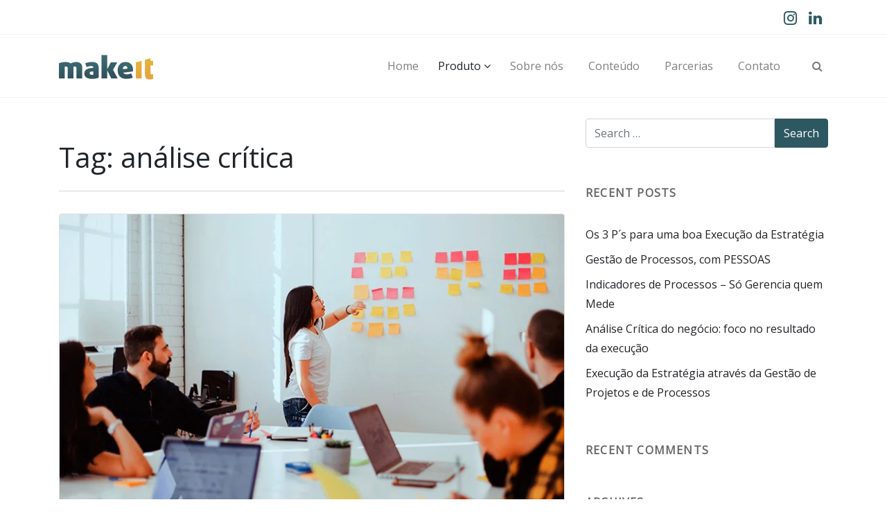

--- FILE ---
content_type: text/html; charset=UTF-8
request_url: https://makeit.management/tag/analise-critica/
body_size: 16479
content:
<!DOCTYPE html><html lang="en-US"><head><meta charset="UTF-8"><meta http-equiv="X-UA-Compatible" content="IE=edge"><meta name="viewport" content="width=device-width, initial-scale=1, shrink-to-fit=no"><meta name="mobile-web-app-capable" content="yes"><meta name="apple-mobile-web-app-capable" content="yes"><meta name="apple-mobile-web-app-title" content="MakeIt - Desenvolvimento Organizacional"><meta http-equiv="x-dns-prefetch-control" content="on"><link rel="dns-prefetch" href="//fonts.googleapis.com"><link rel="profile" href="http://gmpg.org/xfn/11"><link rel="pingback" href="https://makeit.management/xmlrpc.php"><title>análise crítica &#8211; MakeIt</title> <script>/* You can add more configuration options to webfontloader by previously defining the WebFontConfig with your options */
                            if ( typeof WebFontConfig === "undefined" ) {
                                WebFontConfig = new Object();
                            }
                            WebFontConfig['google'] = {families: ['Open+Sans']};

                            (function() {
                                var wf = document.createElement( 'script' );
                                wf.src = 'https://ajax.googleapis.com/ajax/libs/webfont/1.5.3/webfont.js';
                                wf.type = 'text/javascript';
                                wf.async = 'true';
                                var s = document.getElementsByTagName( 'script' )[0];
                                s.parentNode.insertBefore( wf, s );
                            })();</script> <meta name='robots' content='max-image-preview:large' /><style>img:is([sizes="auto" i], [sizes^="auto," i]) { contain-intrinsic-size: 3000px 1500px }</style> <script id="cookieyes" type="text/javascript" src="https://cdn-cookieyes.com/client_data/f32b749628ad7cba0196fc5c/script.js"></script> 
 <script type="text/javascript">/*  */
window._wpemojiSettings = {"baseUrl":"https:\/\/s.w.org\/images\/core\/emoji\/15.0.3\/72x72\/","ext":".png","svgUrl":"https:\/\/s.w.org\/images\/core\/emoji\/15.0.3\/svg\/","svgExt":".svg","source":{"concatemoji":"https:\/\/makeit.management\/wp-includes\/js\/wp-emoji-release.min.js?ver=6.7.1"}};
/*! This file is auto-generated */
!function(i,n){var o,s,e;function c(e){try{var t={supportTests:e,timestamp:(new Date).valueOf()};sessionStorage.setItem(o,JSON.stringify(t))}catch(e){}}function p(e,t,n){e.clearRect(0,0,e.canvas.width,e.canvas.height),e.fillText(t,0,0);var t=new Uint32Array(e.getImageData(0,0,e.canvas.width,e.canvas.height).data),r=(e.clearRect(0,0,e.canvas.width,e.canvas.height),e.fillText(n,0,0),new Uint32Array(e.getImageData(0,0,e.canvas.width,e.canvas.height).data));return t.every(function(e,t){return e===r[t]})}function u(e,t,n){switch(t){case"flag":return n(e,"\ud83c\udff3\ufe0f\u200d\u26a7\ufe0f","\ud83c\udff3\ufe0f\u200b\u26a7\ufe0f")?!1:!n(e,"\ud83c\uddfa\ud83c\uddf3","\ud83c\uddfa\u200b\ud83c\uddf3")&&!n(e,"\ud83c\udff4\udb40\udc67\udb40\udc62\udb40\udc65\udb40\udc6e\udb40\udc67\udb40\udc7f","\ud83c\udff4\u200b\udb40\udc67\u200b\udb40\udc62\u200b\udb40\udc65\u200b\udb40\udc6e\u200b\udb40\udc67\u200b\udb40\udc7f");case"emoji":return!n(e,"\ud83d\udc26\u200d\u2b1b","\ud83d\udc26\u200b\u2b1b")}return!1}function f(e,t,n){var r="undefined"!=typeof WorkerGlobalScope&&self instanceof WorkerGlobalScope?new OffscreenCanvas(300,150):i.createElement("canvas"),a=r.getContext("2d",{willReadFrequently:!0}),o=(a.textBaseline="top",a.font="600 32px Arial",{});return e.forEach(function(e){o[e]=t(a,e,n)}),o}function t(e){var t=i.createElement("script");t.src=e,t.defer=!0,i.head.appendChild(t)}"undefined"!=typeof Promise&&(o="wpEmojiSettingsSupports",s=["flag","emoji"],n.supports={everything:!0,everythingExceptFlag:!0},e=new Promise(function(e){i.addEventListener("DOMContentLoaded",e,{once:!0})}),new Promise(function(t){var n=function(){try{var e=JSON.parse(sessionStorage.getItem(o));if("object"==typeof e&&"number"==typeof e.timestamp&&(new Date).valueOf()<e.timestamp+604800&&"object"==typeof e.supportTests)return e.supportTests}catch(e){}return null}();if(!n){if("undefined"!=typeof Worker&&"undefined"!=typeof OffscreenCanvas&&"undefined"!=typeof URL&&URL.createObjectURL&&"undefined"!=typeof Blob)try{var e="postMessage("+f.toString()+"("+[JSON.stringify(s),u.toString(),p.toString()].join(",")+"));",r=new Blob([e],{type:"text/javascript"}),a=new Worker(URL.createObjectURL(r),{name:"wpTestEmojiSupports"});return void(a.onmessage=function(e){c(n=e.data),a.terminate(),t(n)})}catch(e){}c(n=f(s,u,p))}t(n)}).then(function(e){for(var t in e)n.supports[t]=e[t],n.supports.everything=n.supports.everything&&n.supports[t],"flag"!==t&&(n.supports.everythingExceptFlag=n.supports.everythingExceptFlag&&n.supports[t]);n.supports.everythingExceptFlag=n.supports.everythingExceptFlag&&!n.supports.flag,n.DOMReady=!1,n.readyCallback=function(){n.DOMReady=!0}}).then(function(){return e}).then(function(){var e;n.supports.everything||(n.readyCallback(),(e=n.source||{}).concatemoji?t(e.concatemoji):e.wpemoji&&e.twemoji&&(t(e.twemoji),t(e.wpemoji)))}))}((window,document),window._wpemojiSettings);
/*  */</script> <style id='wp-emoji-styles-inline-css' type='text/css'>img.wp-smiley, img.emoji {
		display: inline !important;
		border: none !important;
		box-shadow: none !important;
		height: 1em !important;
		width: 1em !important;
		margin: 0 0.07em !important;
		vertical-align: -0.1em !important;
		background: none !important;
		padding: 0 !important;
	}</style><link rel='stylesheet' id='wp-block-library-css' href='https://makeit.management/wp-includes/css/dist/block-library/style.min.css?ver=6.7.1' type='text/css' media='all' /><style id='classic-theme-styles-inline-css' type='text/css'>/*! This file is auto-generated */
.wp-block-button__link{color:#fff;background-color:#32373c;border-radius:9999px;box-shadow:none;text-decoration:none;padding:calc(.667em + 2px) calc(1.333em + 2px);font-size:1.125em}.wp-block-file__button{background:#32373c;color:#fff;text-decoration:none}</style><style id='global-styles-inline-css' type='text/css'>:root{--wp--preset--aspect-ratio--square: 1;--wp--preset--aspect-ratio--4-3: 4/3;--wp--preset--aspect-ratio--3-4: 3/4;--wp--preset--aspect-ratio--3-2: 3/2;--wp--preset--aspect-ratio--2-3: 2/3;--wp--preset--aspect-ratio--16-9: 16/9;--wp--preset--aspect-ratio--9-16: 9/16;--wp--preset--color--black: #000000;--wp--preset--color--cyan-bluish-gray: #abb8c3;--wp--preset--color--white: #ffffff;--wp--preset--color--pale-pink: #f78da7;--wp--preset--color--vivid-red: #cf2e2e;--wp--preset--color--luminous-vivid-orange: #ff6900;--wp--preset--color--luminous-vivid-amber: #fcb900;--wp--preset--color--light-green-cyan: #7bdcb5;--wp--preset--color--vivid-green-cyan: #00d084;--wp--preset--color--pale-cyan-blue: #8ed1fc;--wp--preset--color--vivid-cyan-blue: #0693e3;--wp--preset--color--vivid-purple: #9b51e0;--wp--preset--gradient--vivid-cyan-blue-to-vivid-purple: linear-gradient(135deg,rgba(6,147,227,1) 0%,rgb(155,81,224) 100%);--wp--preset--gradient--light-green-cyan-to-vivid-green-cyan: linear-gradient(135deg,rgb(122,220,180) 0%,rgb(0,208,130) 100%);--wp--preset--gradient--luminous-vivid-amber-to-luminous-vivid-orange: linear-gradient(135deg,rgba(252,185,0,1) 0%,rgba(255,105,0,1) 100%);--wp--preset--gradient--luminous-vivid-orange-to-vivid-red: linear-gradient(135deg,rgba(255,105,0,1) 0%,rgb(207,46,46) 100%);--wp--preset--gradient--very-light-gray-to-cyan-bluish-gray: linear-gradient(135deg,rgb(238,238,238) 0%,rgb(169,184,195) 100%);--wp--preset--gradient--cool-to-warm-spectrum: linear-gradient(135deg,rgb(74,234,220) 0%,rgb(151,120,209) 20%,rgb(207,42,186) 40%,rgb(238,44,130) 60%,rgb(251,105,98) 80%,rgb(254,248,76) 100%);--wp--preset--gradient--blush-light-purple: linear-gradient(135deg,rgb(255,206,236) 0%,rgb(152,150,240) 100%);--wp--preset--gradient--blush-bordeaux: linear-gradient(135deg,rgb(254,205,165) 0%,rgb(254,45,45) 50%,rgb(107,0,62) 100%);--wp--preset--gradient--luminous-dusk: linear-gradient(135deg,rgb(255,203,112) 0%,rgb(199,81,192) 50%,rgb(65,88,208) 100%);--wp--preset--gradient--pale-ocean: linear-gradient(135deg,rgb(255,245,203) 0%,rgb(182,227,212) 50%,rgb(51,167,181) 100%);--wp--preset--gradient--electric-grass: linear-gradient(135deg,rgb(202,248,128) 0%,rgb(113,206,126) 100%);--wp--preset--gradient--midnight: linear-gradient(135deg,rgb(2,3,129) 0%,rgb(40,116,252) 100%);--wp--preset--font-size--small: 13px;--wp--preset--font-size--medium: 20px;--wp--preset--font-size--large: 36px;--wp--preset--font-size--x-large: 42px;--wp--preset--spacing--20: 0.44rem;--wp--preset--spacing--30: 0.67rem;--wp--preset--spacing--40: 1rem;--wp--preset--spacing--50: 1.5rem;--wp--preset--spacing--60: 2.25rem;--wp--preset--spacing--70: 3.38rem;--wp--preset--spacing--80: 5.06rem;--wp--preset--shadow--natural: 6px 6px 9px rgba(0, 0, 0, 0.2);--wp--preset--shadow--deep: 12px 12px 50px rgba(0, 0, 0, 0.4);--wp--preset--shadow--sharp: 6px 6px 0px rgba(0, 0, 0, 0.2);--wp--preset--shadow--outlined: 6px 6px 0px -3px rgba(255, 255, 255, 1), 6px 6px rgba(0, 0, 0, 1);--wp--preset--shadow--crisp: 6px 6px 0px rgba(0, 0, 0, 1);}:where(.is-layout-flex){gap: 0.5em;}:where(.is-layout-grid){gap: 0.5em;}body .is-layout-flex{display: flex;}.is-layout-flex{flex-wrap: wrap;align-items: center;}.is-layout-flex > :is(*, div){margin: 0;}body .is-layout-grid{display: grid;}.is-layout-grid > :is(*, div){margin: 0;}:where(.wp-block-columns.is-layout-flex){gap: 2em;}:where(.wp-block-columns.is-layout-grid){gap: 2em;}:where(.wp-block-post-template.is-layout-flex){gap: 1.25em;}:where(.wp-block-post-template.is-layout-grid){gap: 1.25em;}.has-black-color{color: var(--wp--preset--color--black) !important;}.has-cyan-bluish-gray-color{color: var(--wp--preset--color--cyan-bluish-gray) !important;}.has-white-color{color: var(--wp--preset--color--white) !important;}.has-pale-pink-color{color: var(--wp--preset--color--pale-pink) !important;}.has-vivid-red-color{color: var(--wp--preset--color--vivid-red) !important;}.has-luminous-vivid-orange-color{color: var(--wp--preset--color--luminous-vivid-orange) !important;}.has-luminous-vivid-amber-color{color: var(--wp--preset--color--luminous-vivid-amber) !important;}.has-light-green-cyan-color{color: var(--wp--preset--color--light-green-cyan) !important;}.has-vivid-green-cyan-color{color: var(--wp--preset--color--vivid-green-cyan) !important;}.has-pale-cyan-blue-color{color: var(--wp--preset--color--pale-cyan-blue) !important;}.has-vivid-cyan-blue-color{color: var(--wp--preset--color--vivid-cyan-blue) !important;}.has-vivid-purple-color{color: var(--wp--preset--color--vivid-purple) !important;}.has-black-background-color{background-color: var(--wp--preset--color--black) !important;}.has-cyan-bluish-gray-background-color{background-color: var(--wp--preset--color--cyan-bluish-gray) !important;}.has-white-background-color{background-color: var(--wp--preset--color--white) !important;}.has-pale-pink-background-color{background-color: var(--wp--preset--color--pale-pink) !important;}.has-vivid-red-background-color{background-color: var(--wp--preset--color--vivid-red) !important;}.has-luminous-vivid-orange-background-color{background-color: var(--wp--preset--color--luminous-vivid-orange) !important;}.has-luminous-vivid-amber-background-color{background-color: var(--wp--preset--color--luminous-vivid-amber) !important;}.has-light-green-cyan-background-color{background-color: var(--wp--preset--color--light-green-cyan) !important;}.has-vivid-green-cyan-background-color{background-color: var(--wp--preset--color--vivid-green-cyan) !important;}.has-pale-cyan-blue-background-color{background-color: var(--wp--preset--color--pale-cyan-blue) !important;}.has-vivid-cyan-blue-background-color{background-color: var(--wp--preset--color--vivid-cyan-blue) !important;}.has-vivid-purple-background-color{background-color: var(--wp--preset--color--vivid-purple) !important;}.has-black-border-color{border-color: var(--wp--preset--color--black) !important;}.has-cyan-bluish-gray-border-color{border-color: var(--wp--preset--color--cyan-bluish-gray) !important;}.has-white-border-color{border-color: var(--wp--preset--color--white) !important;}.has-pale-pink-border-color{border-color: var(--wp--preset--color--pale-pink) !important;}.has-vivid-red-border-color{border-color: var(--wp--preset--color--vivid-red) !important;}.has-luminous-vivid-orange-border-color{border-color: var(--wp--preset--color--luminous-vivid-orange) !important;}.has-luminous-vivid-amber-border-color{border-color: var(--wp--preset--color--luminous-vivid-amber) !important;}.has-light-green-cyan-border-color{border-color: var(--wp--preset--color--light-green-cyan) !important;}.has-vivid-green-cyan-border-color{border-color: var(--wp--preset--color--vivid-green-cyan) !important;}.has-pale-cyan-blue-border-color{border-color: var(--wp--preset--color--pale-cyan-blue) !important;}.has-vivid-cyan-blue-border-color{border-color: var(--wp--preset--color--vivid-cyan-blue) !important;}.has-vivid-purple-border-color{border-color: var(--wp--preset--color--vivid-purple) !important;}.has-vivid-cyan-blue-to-vivid-purple-gradient-background{background: var(--wp--preset--gradient--vivid-cyan-blue-to-vivid-purple) !important;}.has-light-green-cyan-to-vivid-green-cyan-gradient-background{background: var(--wp--preset--gradient--light-green-cyan-to-vivid-green-cyan) !important;}.has-luminous-vivid-amber-to-luminous-vivid-orange-gradient-background{background: var(--wp--preset--gradient--luminous-vivid-amber-to-luminous-vivid-orange) !important;}.has-luminous-vivid-orange-to-vivid-red-gradient-background{background: var(--wp--preset--gradient--luminous-vivid-orange-to-vivid-red) !important;}.has-very-light-gray-to-cyan-bluish-gray-gradient-background{background: var(--wp--preset--gradient--very-light-gray-to-cyan-bluish-gray) !important;}.has-cool-to-warm-spectrum-gradient-background{background: var(--wp--preset--gradient--cool-to-warm-spectrum) !important;}.has-blush-light-purple-gradient-background{background: var(--wp--preset--gradient--blush-light-purple) !important;}.has-blush-bordeaux-gradient-background{background: var(--wp--preset--gradient--blush-bordeaux) !important;}.has-luminous-dusk-gradient-background{background: var(--wp--preset--gradient--luminous-dusk) !important;}.has-pale-ocean-gradient-background{background: var(--wp--preset--gradient--pale-ocean) !important;}.has-electric-grass-gradient-background{background: var(--wp--preset--gradient--electric-grass) !important;}.has-midnight-gradient-background{background: var(--wp--preset--gradient--midnight) !important;}.has-small-font-size{font-size: var(--wp--preset--font-size--small) !important;}.has-medium-font-size{font-size: var(--wp--preset--font-size--medium) !important;}.has-large-font-size{font-size: var(--wp--preset--font-size--large) !important;}.has-x-large-font-size{font-size: var(--wp--preset--font-size--x-large) !important;}
:where(.wp-block-post-template.is-layout-flex){gap: 1.25em;}:where(.wp-block-post-template.is-layout-grid){gap: 1.25em;}
:where(.wp-block-columns.is-layout-flex){gap: 2em;}:where(.wp-block-columns.is-layout-grid){gap: 2em;}
:root :where(.wp-block-pullquote){font-size: 1.5em;line-height: 1.6;}</style><link rel='stylesheet' id='borderless-block-editor-contact-information-frontend-css' href='https://makeit.management/wp-content/plugins/borderless/modules/block-editor/contact-information/contact-information-frontend.css?ver=6.7.1' type='text/css' media='all' /><link rel='stylesheet' id='borderless-block-editor-social-icons-frontend-css' href='https://makeit.management/wp-content/plugins/borderless/modules/block-editor/social-icons/social-icons-frontend.css?ver=6.7.1' type='text/css' media='all' /><link rel='stylesheet' id='borderless-css' href='https://makeit.management/wp-content/plugins/borderless/assets/styles/borderless.min.css?ver=1.7.2' type='text/css' media='all' /><link rel='stylesheet' id='contact-form-7-css' href='https://makeit.management/wp-content/plugins/contact-form-7/includes/css/styles.css?ver=6.1.4' type='text/css' media='all' /><link rel='stylesheet' id='vc_extend_style-css' href='https://makeit.management/wp-content/plugins/visual-elements/assets/vc_extend.css?ver=2.0.9' type='text/css' media='all' /><link rel='stylesheet' id='vslmd-styles-css' href='https://makeit.management/wp-content/themes/financial/css/theme.min.css?ver=1.3.0' async='async' type='text/css' media='' /><link rel='stylesheet' id='bsf-Defaults-css' href='https://makeit.management/wp-content/uploads/smile_fonts/Defaults/Defaults.css?ver=3.19.8' type='text/css' media='all' /> <script type="text/javascript" src="https://makeit.management/wp-includes/js/jquery/jquery.min.js?ver=3.7.1" id="jquery-core-js"></script> <script type="text/javascript" src="https://makeit.management/wp-includes/js/jquery/jquery-migrate.min.js?ver=3.4.1" id="jquery-migrate-js"></script> <script type="text/javascript" src="https://makeit.management/wp-content/themes/financial/js/popper.min.js?ver=1" id="popper-scripts-js"></script> <script></script><link rel="https://api.w.org/" href="https://makeit.management/wp-json/" /><link rel="alternate" title="JSON" type="application/json" href="https://makeit.management/wp-json/wp/v2/tags/38" /><style type="text/css">:root {
				--borderless-color-primary: ;
				--borderless-secondary-primary: ;
				--borderless-color-tertiary: ;
			}</style><style type="text/css">.recentcomments a{display:inline !important;padding:0 !important;margin:0 !important;}</style><meta name="generator" content="Powered by WPBakery Page Builder - drag and drop page builder for WordPress."/><meta name="generator" content="Powered by Slider Revolution 16.6.20 - responsive, Mobile-Friendly Slider Plugin for WordPress with comfortable drag and drop interface." /><link rel="icon" href="https://makeit.management/wp-content/uploads/2020/11/cropped-logo-makeit-512-px-32x32.png" sizes="32x32" /><link rel="icon" href="https://makeit.management/wp-content/uploads/2020/11/cropped-logo-makeit-512-px-192x192.png" sizes="192x192" /><link rel="apple-touch-icon" href="https://makeit.management/wp-content/uploads/2020/11/cropped-logo-makeit-512-px-180x180.png" /><meta name="msapplication-TileImage" content="https://makeit.management/wp-content/uploads/2020/11/cropped-logo-makeit-512-px-270x270.png" /> <script>function setREVStartSize(e){
			//window.requestAnimationFrame(function() {
				window.RSIW = window.RSIW===undefined ? window.innerWidth : window.RSIW;
				window.RSIH = window.RSIH===undefined ? window.innerHeight : window.RSIH;
				try {
					var pw = document.getElementById(e.c).parentNode.offsetWidth,
						newh;
					pw = pw===0 || isNaN(pw) || (e.l=="fullwidth" || e.layout=="fullwidth") ? window.RSIW : pw;
					e.tabw = e.tabw===undefined ? 0 : parseInt(e.tabw);
					e.thumbw = e.thumbw===undefined ? 0 : parseInt(e.thumbw);
					e.tabh = e.tabh===undefined ? 0 : parseInt(e.tabh);
					e.thumbh = e.thumbh===undefined ? 0 : parseInt(e.thumbh);
					e.tabhide = e.tabhide===undefined ? 0 : parseInt(e.tabhide);
					e.thumbhide = e.thumbhide===undefined ? 0 : parseInt(e.thumbhide);
					e.mh = e.mh===undefined || e.mh=="" || e.mh==="auto" ? 0 : parseInt(e.mh,0);
					if(e.layout==="fullscreen" || e.l==="fullscreen")
						newh = Math.max(e.mh,window.RSIH);
					else{
						e.gw = Array.isArray(e.gw) ? e.gw : [e.gw];
						for (var i in e.rl) if (e.gw[i]===undefined || e.gw[i]===0) e.gw[i] = e.gw[i-1];
						e.gh = e.el===undefined || e.el==="" || (Array.isArray(e.el) && e.el.length==0)? e.gh : e.el;
						e.gh = Array.isArray(e.gh) ? e.gh : [e.gh];
						for (var i in e.rl) if (e.gh[i]===undefined || e.gh[i]===0) e.gh[i] = e.gh[i-1];
											
						var nl = new Array(e.rl.length),
							ix = 0,
							sl;
						e.tabw = e.tabhide>=pw ? 0 : e.tabw;
						e.thumbw = e.thumbhide>=pw ? 0 : e.thumbw;
						e.tabh = e.tabhide>=pw ? 0 : e.tabh;
						e.thumbh = e.thumbhide>=pw ? 0 : e.thumbh;
						for (var i in e.rl) nl[i] = e.rl[i]<window.RSIW ? 0 : e.rl[i];
						sl = nl[0];
						for (var i in nl) if (sl>nl[i] && nl[i]>0) { sl = nl[i]; ix=i;}
						var m = pw>(e.gw[ix]+e.tabw+e.thumbw) ? 1 : (pw-(e.tabw+e.thumbw)) / (e.gw[ix]);
						newh =  (e.gh[ix] * m) + (e.tabh + e.thumbh);
					}
					var el = document.getElementById(e.c);
					if (el!==null && el) el.style.height = newh+"px";
					el = document.getElementById(e.c+"_wrapper");
					if (el!==null && el) {
						el.style.height = newh+"px";
						el.style.display = "block";
					}
				} catch(e){
					console.log("Failure at Presize of Slider:" + e)
				}
			//});
		  };</script> <style type="text/css" id="wp-custom-css">.navbar-nav [id*=menu-item-]{
	padding: 0 10px;
}</style><style type="text/css" title="dynamic-css" class="options-output">.global-color, .global-color ul li, .global-color ul li a, a, h2.entry-title a, .widget-area aside.widget ol li a:hover, .btn-read-more, .pagination .page-item:not(.active) .page-link, .widget-area aside.widget ul li a:hover,.vslmd-linkedin i,.vslmd-googleplus i, .vslmd-facebook i, .vslmd-twitter i, .dark .top-footer .breadcrumbs-footer .breadcrumb a:hover, .dark .top-footer .breadcrumbs-footer .breadcrumb span a:hover, .light .top-footer .breadcrumbs-footer .breadcrumb a:hover, .light .top-footer .breadcrumbs-footer .breadcrumb span a:hover, .desktop-mode .header-bottom .navbar-nav .active > .nav-link, .desktop-mode .header-bottom .navbar-nav .active > .nav-link:focus, .desktop-mode .header-bottom .navbar-nav .active > .nav-link:hover, .light .navbar-nav.t_link li:hover a.dropdown-toggle, .dark .navbar-nav.t_link li:hover a.dropdown-toggle, .navbar-default .navbar-nav.t_link li a:focus, .navbar-default .navbar-nav.t_link li a:hover, .navbar-inverse .navbar-nav.t_link li a:focus, .navbar-inverse .navbar-nav.t_link li a:hover, .light .vslmd-widget-container li a, .light .vslmd-widget-container li span i, .dark .vslmd-widget-container li a, .dark .vslmd-widget-container li span i, .wrapper-footer.light .widgets-footer ol li a:hover, .wrapper-footer.light .widgets-footer ul li a:hover, .wrapper-footer.dark .widgets-footer ol li a:hover, .wrapper-footer.dark .widgets-footer ul li a:hover, .light .top-footer .breadcrumbs-footer .breadcrumb > li a:hover, .dark .top-footer .breadcrumbs-footer .breadcrumb > li a:hover, .light .bottom-footer a, .dark .bottom-footer a, .wrapper-footer.light .social-widget-icon a i:hover, .wrapper-footer.dark .social-widget-icon a i:hover, .visualmodo-related-posts .card:hover a .card-body .card-title{color:#2d5861;}.woocommerce .woocommerce-product-search button, .woocommerce-page .woocommerce-product-search button, .global-background-color, .btn-primary, .header-presentation .hp-background-color, .tagcloud a:hover, .btn-read-more:hover, .post-container .mejs-container, .post-container .mejs-container .mejs-controls, .post-container .mejs-embed, .mejs-embed body, .woocommerce-page input.button, .woocommerce .cart-table-vslmd .cart .button, .woocommerce .cart-table-vslmd .cart input.button,.woocommerce input.button.alt, .page-item.active .page-link, .light .navbar-nav.b_link .active > a,  .light .navbar-nav.b_link .active > a:focus, .light .navbar-nav.b_link .active > a:hover, .dark .navbar-nav.b_link .active > a, .dark .navbar-nav.b_link .active > a:focus, .dark .navbar-nav.b_link .active > a:hover, .woocommerce .widget_price_filter .ui-slider .ui-slider-handle, .woocommerce .widget_price_filter .ui-slider .ui-slider-range, .cart-menu div.widget_shopping_cart_content p.buttons a.button.checkout, .bbpress .bbp-search-form form input.button{background-color:#2d5861;}.global-border-color, .btn-primary, .btn-read-more, .btn-read-more:hover, .page-item.active .page-link, .bbpress .bbp-search-form form input.button{border-color:#2d5861;}.footer-background-image{background-size:cover;background-position:left bottom;}.navbar-brand, .navbar-nav li a{font-family:"Open Sans";font-weight:normal;font-style:normal;opacity: 1;visibility: visible;-webkit-transition: opacity 0.24s ease-in-out;-moz-transition: opacity 0.24s ease-in-out;transition: opacity 0.24s ease-in-out;}.wf-loading .navbar-brand,.wf-loading  .navbar-nav li a{opacity: 0;}.ie.wf-loading .navbar-brand,.ie.wf-loading  .navbar-nav li a{visibility: hidden;}.dropdown-submenu>.dropdown-menu a, .navbar-nav>li>.dropdown-menu a{font-family:"Open Sans";font-weight:normal;font-style:normal;opacity: 1;visibility: visible;-webkit-transition: opacity 0.24s ease-in-out;-moz-transition: opacity 0.24s ease-in-out;transition: opacity 0.24s ease-in-out;}.wf-loading .dropdown-submenu>.dropdown-menu a,.wf-loading  .navbar-nav>li>.dropdown-menu a{opacity: 0;}.ie.wf-loading .dropdown-submenu>.dropdown-menu a,.ie.wf-loading  .navbar-nav>li>.dropdown-menu a{visibility: hidden;}.navbar-brand{font-family:"Open Sans";font-weight:normal;font-style:normal;font-size:25px;opacity: 1;visibility: visible;-webkit-transition: opacity 0.24s ease-in-out;-moz-transition: opacity 0.24s ease-in-out;transition: opacity 0.24s ease-in-out;}.wf-loading .navbar-brand{opacity: 0;}.ie.wf-loading .navbar-brand{visibility: hidden;}.desktop-mode .header-presentation .hp-background-color .container .hp-content h1, .mobile-mode .header-presentation .hp-background-color .container .hp-content h1{font-family:"Open Sans";font-weight:normal;font-style:normal;opacity: 1;visibility: visible;-webkit-transition: opacity 0.24s ease-in-out;-moz-transition: opacity 0.24s ease-in-out;transition: opacity 0.24s ease-in-out;}.wf-loading .desktop-mode .header-presentation .hp-background-color .container .hp-content h1,.wf-loading  .mobile-mode .header-presentation .hp-background-color .container .hp-content h1{opacity: 0;}.ie.wf-loading .desktop-mode .header-presentation .hp-background-color .container .hp-content h1,.ie.wf-loading  .mobile-mode .header-presentation .hp-background-color .container .hp-content h1{visibility: hidden;}.desktop-mode .header-presentation .hp-background-color .container .hp-content p, .mobile-mode .header-presentation .hp-background-color .container .hp-content p{font-family:"Open Sans";font-weight:normal;font-style:normal;opacity: 1;visibility: visible;-webkit-transition: opacity 0.24s ease-in-out;-moz-transition: opacity 0.24s ease-in-out;transition: opacity 0.24s ease-in-out;}.wf-loading .desktop-mode .header-presentation .hp-background-color .container .hp-content p,.wf-loading  .mobile-mode .header-presentation .hp-background-color .container .hp-content p{opacity: 0;}.ie.wf-loading .desktop-mode .header-presentation .hp-background-color .container .hp-content p,.ie.wf-loading  .mobile-mode .header-presentation .hp-background-color .container .hp-content p{visibility: hidden;}body{font-family:"Open Sans";font-weight:normal;font-style:normal;opacity: 1;visibility: visible;-webkit-transition: opacity 0.24s ease-in-out;-moz-transition: opacity 0.24s ease-in-out;transition: opacity 0.24s ease-in-out;}.wf-loading body{opacity: 0;}.ie.wf-loading body{visibility: hidden;}h1{font-family:"Open Sans";font-weight:normal;font-style:normal;opacity: 1;visibility: visible;-webkit-transition: opacity 0.24s ease-in-out;-moz-transition: opacity 0.24s ease-in-out;transition: opacity 0.24s ease-in-out;}.wf-loading h1{opacity: 0;}.ie.wf-loading h1{visibility: hidden;}h2{font-family:"Open Sans";font-weight:normal;font-style:normal;opacity: 1;visibility: visible;-webkit-transition: opacity 0.24s ease-in-out;-moz-transition: opacity 0.24s ease-in-out;transition: opacity 0.24s ease-in-out;}.wf-loading h2{opacity: 0;}.ie.wf-loading h2{visibility: hidden;}h3{font-family:"Open Sans";font-weight:normal;font-style:normal;opacity: 1;visibility: visible;-webkit-transition: opacity 0.24s ease-in-out;-moz-transition: opacity 0.24s ease-in-out;transition: opacity 0.24s ease-in-out;}.wf-loading h3{opacity: 0;}.ie.wf-loading h3{visibility: hidden;}h4{font-family:"Open Sans";font-weight:normal;font-style:normal;opacity: 1;visibility: visible;-webkit-transition: opacity 0.24s ease-in-out;-moz-transition: opacity 0.24s ease-in-out;transition: opacity 0.24s ease-in-out;}.wf-loading h4{opacity: 0;}.ie.wf-loading h4{visibility: hidden;}h5{font-family:"Open Sans";font-weight:normal;font-style:normal;opacity: 1;visibility: visible;-webkit-transition: opacity 0.24s ease-in-out;-moz-transition: opacity 0.24s ease-in-out;transition: opacity 0.24s ease-in-out;}.wf-loading h5{opacity: 0;}.ie.wf-loading h5{visibility: hidden;}h6{opacity: 1;visibility: visible;-webkit-transition: opacity 0.24s ease-in-out;-moz-transition: opacity 0.24s ease-in-out;transition: opacity 0.24s ease-in-out;}.wf-loading h6{opacity: 0;}.ie.wf-loading h6{visibility: hidden;}</style><noscript><style>.wpb_animate_when_almost_visible { opacity: 1; }</style></noscript></head><body class="archive tag-analise-critica tag-38 wp-custom-logo no-overlay header-title-disabled-no-overlay horizontal-nav light-colors-nav responsive-collapsing-lg hfeed wpb-js-composer js-comp-ver-18.0 vc_responsive desktop-mode"><div class="hfeed site stretched-layout" id="page"><div class="header-top light bg-white d-none d-sm-none d-md-none d-lg-block d-xl-block"><div class="container"><div class="row align-items-center"><div class="col-md-6"></div><div class="col-md-6"><div class="top-header-right"><div><div style="font-weight: bold; padding: 0 0 2px 0;"></div><div class="vslmd-widget-container social-icons-widget widget-align-right "><ul><li class="social-widget-icon">
<a href="https://www.instagram.com/makeit.management/" target="_blank" title="Instagram"><i class="fa fa-instagram"></i></a></li><li class="social-widget-icon">
<a href="https://www.linkedin.com/company/37459286" target="_blank" title="Linkedin"><i class="fa fa-linkedin"></i></a></li></ul></div></div></div></div></div></div></div><div class="wrapper-fluid wrapper-navbar horizontal-header sticky-navigation" id="wrapper-navbar">
<a class="skip-link screen-reader-text sr-only" href="#content">Skip to content</a><nav class="navbar header-bottom light navbar-light bg-white  navbar-expand-lg header-medium "><div class="container">
<button class="navbar-toggler" type="button" data-toggle="collapse" data-target="#navbarNavDropdown" aria-controls="navbarNavDropdown" aria-expanded="false" aria-label="Toggle navigation">
<span class="navbar-toggler-icon"></span>
</button>
<a class="navbar-brand mb-0 " href="https://makeit.management/" title="MakeIt" rel="home">
<img class="brand-default" src='http://makeit.management/wp-content/uploads/2020/11/logo-makeit-150px.png.webp' > 								 <img class="brand-light" src='http://makeit.management/wp-content/uploads/2020/11/logo-makeit-150px.png.webp' > 								 <img class="brand-dark" src='http://makeit.management/wp-content/uploads/2020/11/logo-makeit-150px.png.webp' > 								 <img class="brand-mobile" src='http://makeit.management/wp-content/uploads/2020/11/logo-makeit-150px.png.webp' >
</a><div class="extra-elements extra-elements__mobile"><div class="extra-elements-nav"><ul id="extra-elements-menu" class="navbar-nav justify-content-end"><li class="nav-search nav-item dropdown d-block">
<a data-toggle="dropdown" class="dropdown-toggle nav-link" href="#"><i class="fa fa-search" aria-hidden="true"></i></a><ul role="menu" class="dropdown-menu dropdown-menu-right extra-md-menu dropdown-menu-white"><li><form method="get" id="searchform" action="https://makeit.management/" role="search"><div class="input-group">
<input type="text" class="field form-control" name="s" id="s" placeholder="Search &hellip;" />
<span class="input-group-btn">
<input type="submit" class="submit btn btn-primary" name="submit" id="searchsubmit" value="Search" />
</span></div></form></li></ul></li></ul></div></div><div id="navbarNavDropdown" class="collapse navbar-collapse justify-content-end"><ul id="main-menu" class="navbar-nav"><li id="menu-item-1207" class="menu-item menu-item-type-post_type menu-item-object-page menu-item-home nav-item menu-item-1207 "><a title="Home" href="https://makeit.management/" class="nav-link"><div class="title-content">Home</div></a></li><li id="menu-item-985" class="menu-item menu-item-type-post_type menu-item-object-page menu-item-has-children nav-item menu-item-985 dropdown "><a title="Produto" data-toggle="dropdown" class="dropdown-toggle" aria-haspopup="true"><div class="title-content">Produto</div> <i class="fa fa-angle-down dropdown-icon" aria-hidden="true"></i></a><ul class=" dropdown-menu dropdown-menu-white" role="menu"><li id="menu-item-1523" class="menu-item menu-item-type-post_type menu-item-object-page nav-item menu-item-1523 "><a title="Conheça o Makeit" href="https://makeit.management/conheca-o-makeit/" class="nav-link"><div class="title-content">Conheça o Makeit</div></a></li><li id="menu-item-1390" class="menu-item menu-item-type-post_type menu-item-object-page nav-item menu-item-1390 "><a title="Gestão da Estratégia" href="https://makeit.management/gestao-da-estrategia/" class="nav-link"><div class="title-content">Gestão da Estratégia</div></a></li><li id="menu-item-1395" class="menu-item menu-item-type-post_type menu-item-object-page nav-item menu-item-1395 "><a title="Gestão de Projetos" href="https://makeit.management/gestao-de-projetos/" class="nav-link"><div class="title-content">Gestão de Projetos</div></a></li><li id="menu-item-1394" class="menu-item menu-item-type-post_type menu-item-object-page nav-item menu-item-1394 "><a title="Gestão de Processos" href="https://makeit.management/gestao-de-processos/" class="nav-link"><div class="title-content">Gestão de Processos</div></a></li><li id="menu-item-1848" class="menu-item menu-item-type-post_type menu-item-object-page nav-item menu-item-1848 "><a title="Gestão de Certificações" href="https://makeit.management/gestao-de-certificacoes/" class="nav-link"><div class="title-content">Gestão de Certificações</div></a></li><li id="menu-item-1392" class="menu-item menu-item-type-post_type menu-item-object-page nav-item menu-item-1392 "><a title="Gestão de Ações" href="https://makeit.management/gestao-de-acoes/" class="nav-link"><div class="title-content">Gestão de Ações</div></a></li><li id="menu-item-1393" class="menu-item menu-item-type-post_type menu-item-object-page nav-item menu-item-1393 "><a title="Gestão de Indicadores" href="https://makeit.management/gestao-de-indicadores/" class="nav-link"><div class="title-content">Gestão de Indicadores</div></a></li><li id="menu-item-1391" class="menu-item menu-item-type-post_type menu-item-object-page nav-item menu-item-1391 "><a title="Governança" href="https://makeit.management/governanca/" class="nav-link"><div class="title-content">Governança</div></a></li></ul></li><li id="menu-item-661" class="menu-item menu-item-type-post_type menu-item-object-page nav-item menu-item-661 "><a title="Sobre nós" href="https://makeit.management/about/" class="nav-link"><div class="title-content">Sobre nós</div></a></li><li id="menu-item-544" class="menu-item menu-item-type-post_type menu-item-object-page nav-item menu-item-544 "><a title="Conteúdo" href="https://makeit.management/blog/conteudo/" class="nav-link"><div class="title-content">Conteúdo</div></a></li><li id="menu-item-1795" class="menu-item menu-item-type-post_type menu-item-object-page nav-item menu-item-1795 "><a title="Parcerias" href="https://makeit.management/parcerias/" class="nav-link"><div class="title-content">Parcerias</div></a></li><li id="menu-item-582" class="menu-item menu-item-type-post_type menu-item-object-page nav-item menu-item-582 "><a title="Contato" href="https://makeit.management/contact/" class="nav-link"><div class="title-content">Contato</div></a></li></ul></div><div class="extra-elements extra-elements__desktop"><div class="extra-elements-nav"><ul id="extra-elements-menu" class="navbar-nav justify-content-end"><li class="nav-search nav-item dropdown d-block">
<a data-toggle="dropdown" class="dropdown-toggle nav-link" href="#"><i class="fa fa-search" aria-hidden="true"></i></a><ul role="menu" class="dropdown-menu dropdown-menu-right extra-md-menu dropdown-menu-white"><li><form method="get" id="searchform" action="https://makeit.management/" role="search"><div class="input-group">
<input type="text" class="field form-control" name="s" id="s" placeholder="Search &hellip;" />
<span class="input-group-btn">
<input type="submit" class="submit btn btn-primary" name="submit" id="searchsubmit" value="Search" />
</span></div></form></li></ul></li></ul></div></div></div></nav></div><div class="wrapper" id="archive-wrapper"><div  id="content" class="container"><div class="row"><div id="primary" class="col-md-8 content-area"><main id="main" class="site-main" role="main"><header class="page-header"><h1 class="page-title">Tag: <span>análise crítica</span></h1></header><article id="post-776" class="card mb-4 post-776 post type-post status-publish format-standard has-post-thumbnail hentry category-analise-critica category-gestao-de-processos category-indicadores category-planejamento-estrategico tag-analise-critica tag-estrategia tag-indicadores-de-desempenho tag-processos"><a href="https://makeit.management/how-to-make-money-online/">
<img width="730" height="460" src="https://makeit.management/wp-content/uploads/2021/04/makeit-gestao-de-projetos.jpg.webp" class="attachment-full card-img-top size-full card-img-top wp-post-image" alt="gestão de projetos com o makeit" decoding="async" fetchpriority="high" srcset="https://makeit.management/wp-content/uploads/2021/04/makeit-gestao-de-projetos.jpg.webp 730w, https://makeit.management/wp-content/uploads/2021/04/makeit-gestao-de-projetos-300x189.jpg.webp 300w" sizes="(max-width: 730px) 100vw, 730px" />
</a><div class="card-body"><h2 class="card-title"><a href="https://makeit.management/how-to-make-money-online/" rel="bookmark">Análise Crítica do negócio: foco no resultado da execução</a></h2><div class="card-text mb-2"><span class="posted-on">Posted on <a href="https://makeit.management/how-to-make-money-online/" rel="bookmark"><time class="entry-date published" datetime="2021-04-06T01:46:18-03:00"></time><time class="updated" datetime="2021-05-03T10:35:33-03:00"> 3 de May de 2021 </time></a></span><span class="byline"> by <span class="author vcard"><a class="url fn n" href="https://makeit.management/author/makeit/">Jackson</a></span></span></div><p class="card-text">Uma das atividades mais importantes na gestão de qualquer negócio, e que muitas vezes é relegada à um segundo plano no dia a dia dos gestores, é a rotina de se analisar periodicamente os resultados corporativos ou, em outras palavras, fazer a análise crítica do negócio. Esta atividade significa, primeiro, verificar se as ações executadas [&#8230;]</p><p class="m-0"><a class="btn btn-outline-secondary btn-read-more" href="https://makeit.management/how-to-make-money-online/">Read More</a></p></div></article></main></div><div class="col-md-4 widget-area" id="secondary" role="complementary"><aside id="search-2" class="widget widget_search"><form method="get" id="searchform" action="https://makeit.management/" role="search"><div class="input-group">
<input class="field form-control" id="s" name="s" type="text"
placeholder="Search &hellip;">
<span class="input-group-btn">
<input class="submit btn btn-primary" id="searchsubmit" name="submit" type="submit"
value="Search">
</span></div></form></aside><aside id="recent-posts-2" class="widget widget_recent_entries"><h4 class="widget-title">Recent Posts</h4><ul><li>
<a href="https://makeit.management/os-3-ps-para-uma-boa-execucao-da-estrategia/">Os 3 P´s para uma boa Execução da Estratégia</a></li><li>
<a href="https://makeit.management/gestao-de-processos-com-pessoas/">Gestão de Processos, com PESSOAS</a></li><li>
<a href="https://makeit.management/first-time-home-buyers-mortgage-checklist/">Indicadores de Processos &#8211; Só Gerencia quem Mede</a></li><li>
<a href="https://makeit.management/how-to-make-money-online/">Análise Crítica do negócio: foco no resultado da execução</a></li><li>
<a href="https://makeit.management/best-credit-card-sign-up-bonus-offers/">Execução da Estratégia através da Gestão de Projetos e de Processos</a></li></ul></aside><aside id="recent-comments-2" class="widget widget_recent_comments"><h4 class="widget-title">Recent Comments</h4><ul id="recentcomments"></ul></aside><aside id="archives-2" class="widget widget_archive"><h4 class="widget-title">Archives</h4><ul><li><a href='https://makeit.management/2021/05/'>May 2021</a></li><li><a href='https://makeit.management/2021/04/'>April 2021</a></li></ul></aside><aside id="meta-2" class="widget widget_meta"><h4 class="widget-title">Meta</h4><ul><li><a href="https://makeit.management/wp-login.php">Log in</a></li><li><a href="https://makeit.management/feed/">Entries feed</a></li><li><a href="https://makeit.management/comments/feed/">Comments feed</a></li><li><a href="https://wordpress.org/">WordPress.org</a></li></ul></aside><aside id="categories-2" class="widget widget_categories"><h4 class="widget-title">Categories</h4><ul><li class="cat-item cat-item-37"><a href="https://makeit.management/category/analise-critica/">Análise crítica</a></li><li class="cat-item cat-item-64"><a href="https://makeit.management/category/estrategia/">Estratégia</a></li><li class="cat-item cat-item-36"><a href="https://makeit.management/category/execucao-da-estrategia-atraves-da-gestao-de-projetos-e-processos/">Execução da Estratégia através da Gestão de Projetos e de Processos</a></li><li class="cat-item cat-item-43"><a href="https://makeit.management/category/gestao-de-processos/">Gestão de Processos</a></li><li class="cat-item cat-item-42"><a href="https://makeit.management/category/gestao-de-projetos/">Gestão de Projetos</a></li><li class="cat-item cat-item-44"><a href="https://makeit.management/category/indicadores/">Indicadores</a></li><li class="cat-item cat-item-61"><a href="https://makeit.management/category/pessoas/">Pessoas</a></li><li class="cat-item cat-item-47"><a href="https://makeit.management/category/planejamento-estrategico/">Planejamento Estratégico</a></li><li class="cat-item cat-item-45"><a href="https://makeit.management/category/processos/">Processos</a></li><li class="cat-item cat-item-46"><a href="https://makeit.management/category/projetos-2/">Projetos</a></li></ul></aside><aside id="vslmd_empty_space-1" class="widget widget_vslmd_empty_space"><div class="empty-space-widget" style="height:1rem;"></div></aside><aside id="text-1" class="widget widget_text"><div class="textwidget"><div id="fb-root"></div><p><script>(function(d, s, id) {
  var js, fjs = d.getElementsByTagName(s)[0];
  if (d.getElementById(id)) return;
  js = d.createElement(s); js.id = id;
  js.src = 'https://connect.facebook.net/en_GB/sdk.js#xfbml=1&version=v2.11';
  fjs.parentNode.insertBefore(js, fjs);
}(document, 'script', 'facebook-jssdk'));</script></p><div class="fb-page" data-href="https://www.facebook.com/pncbank/" data-width="359" data-small-header="false" data-adapt-container-width="true" data-hide-cover="false" data-show-facepile="true"><blockquote class="fb-xfbml-parse-ignore" cite="https://www.facebook.com/pncbank/"><p><a href="https://www.facebook.com/pncbank/">Visualmodo</a></p></blockquote></div></div></aside><aside id="vslmd_empty_space-2" class="widget widget_vslmd_empty_space"><div class="empty-space-widget" style="height:3rem;"></div></aside><aside id="widget_stockdio_market_overview-1" class="widget Widget_Stockdio_Market_Overview"><iframe referrerpolicy="no-referrer-when-downgrade" id="72547f45-9ac7-cdf7-fa5d-fb593cefb7f1" frameBorder="0" class="stockdio_market_overview" scrolling="no" width="100%"  src="https://api.stockdio.com/visualization/financial/charts/v1/marketoverviewchart?app-key=&#038;wp=1&#038;addVolume=false&#038;showUserMenu=false&#038;palette=Financial-Light&#038;motif=Financial&#038;title=MARKET+INFORMATION&#038;includeEquities=true&#038;includeIndices=true&#038;includeCommodities=true&#038;includeCurrencies=true&#038;includeLogo=true&#038;includeEquitiesSymbol=true&#038;includeEquitiesName=false&#038;includeIndiceSymbol=false&#038;includeIncidesName=true&#038;includeCommoditiesSymbol=false&#038;includeCommoditiesName=true&#038;includeCurrenciesSymbol=true&#038;includeCurrenciesName=false&#038;allowSort=true&#038;includePrice=true&#038;includeChange=true&#038;includePercentChange=true&#038;includeTrend=true&#038;includeVolume=false&#038;showHeader=false&#038;showBorderAndTitle=true&#038;allowPeriodChange=true&#038;chartHeight=200px&#038;width=100%25&#038;intraday=true&#038;onload=72547f45-9ac7-cdf7-fa5d-fb593cefb7f1"></iframe></aside><aside id="vslmd_empty_space-3" class="widget widget_vslmd_empty_space"><div class="empty-space-widget" style="height:3rem;"></div></aside><aside id="recent-posts-3" class="widget widget_recent_entries"><h4 class="widget-title">Recent Posts</h4><ul><li>
<a href="https://makeit.management/os-3-ps-para-uma-boa-execucao-da-estrategia/">Os 3 P´s para uma boa Execução da Estratégia</a></li><li>
<a href="https://makeit.management/gestao-de-processos-com-pessoas/">Gestão de Processos, com PESSOAS</a></li><li>
<a href="https://makeit.management/first-time-home-buyers-mortgage-checklist/">Indicadores de Processos &#8211; Só Gerencia quem Mede</a></li><li>
<a href="https://makeit.management/how-to-make-money-online/">Análise Crítica do negócio: foco no resultado da execução</a></li><li>
<a href="https://makeit.management/best-credit-card-sign-up-bonus-offers/">Execução da Estratégia através da Gestão de Projetos e de Processos</a></li></ul></aside><aside id="categories-3" class="widget widget_categories"><h4 class="widget-title">Blog Categories</h4><ul><li class="cat-item cat-item-37"><a href="https://makeit.management/category/analise-critica/">Análise crítica</a> (3)</li><li class="cat-item cat-item-64"><a href="https://makeit.management/category/estrategia/">Estratégia</a> (1)</li><li class="cat-item cat-item-36"><a href="https://makeit.management/category/execucao-da-estrategia-atraves-da-gestao-de-projetos-e-processos/">Execução da Estratégia através da Gestão de Projetos e de Processos</a> (1)</li><li class="cat-item cat-item-43"><a href="https://makeit.management/category/gestao-de-processos/">Gestão de Processos</a> (5)</li><li class="cat-item cat-item-42"><a href="https://makeit.management/category/gestao-de-projetos/">Gestão de Projetos</a> (5)</li><li class="cat-item cat-item-44"><a href="https://makeit.management/category/indicadores/">Indicadores</a> (3)</li><li class="cat-item cat-item-61"><a href="https://makeit.management/category/pessoas/">Pessoas</a> (1)</li><li class="cat-item cat-item-47"><a href="https://makeit.management/category/planejamento-estrategico/">Planejamento Estratégico</a> (2)</li><li class="cat-item cat-item-45"><a href="https://makeit.management/category/processos/">Processos</a> (3)</li><li class="cat-item cat-item-46"><a href="https://makeit.management/category/projetos-2/">Projetos</a> (4)</li></ul></aside><aside id="vslmd_empty_space-4" class="widget widget_vslmd_empty_space"><div class="empty-space-widget" style="height:2rem;"></div></aside><aside id="custom_html-1" class="widget_text widget widget_custom_html"><div class="textwidget custom-html-widget"><img style="width:100%; height:auto;" src="http://theme.visualmodo.com/rare/wp-content/uploads/sites/23/2015/10/banner-spot.png"></div></aside><aside id="vslmd_empty_space-5" class="widget widget_vslmd_empty_space"><div class="empty-space-widget" style="height:3rem;"></div></aside><aside id="tag_cloud-1" class="widget widget_tag_cloud"><h4 class="widget-title">Tags Cloud</h4><div class="tagcloud"><a href="https://makeit.management/tag/analise-critica/" class="tag-cloud-link tag-link-38 tag-link-position-1" style="font-size: 8pt;" aria-label="análise crítica (1 item)">análise crítica</a>
<a href="https://makeit.management/tag/estrategia/" class="tag-cloud-link tag-link-39 tag-link-position-2" style="font-size: 18.5pt;" aria-label="estratégia (3 items)">estratégia</a>
<a href="https://makeit.management/tag/estrategia-corporativa/" class="tag-cloud-link tag-link-66 tag-link-position-3" style="font-size: 8pt;" aria-label="estratégia corporativa (1 item)">estratégia corporativa</a>
<a href="https://makeit.management/tag/evolucao-do-negocio/" class="tag-cloud-link tag-link-65 tag-link-position-4" style="font-size: 8pt;" aria-label="evolução do negócio (1 item)">evolução do negócio</a>
<a href="https://makeit.management/tag/framework/" class="tag-cloud-link tag-link-53 tag-link-position-5" style="font-size: 8pt;" aria-label="framework (1 item)">framework</a>
<a href="https://makeit.management/tag/gestao/" class="tag-cloud-link tag-link-33 tag-link-position-6" style="font-size: 22pt;" aria-label="gestão (4 items)">gestão</a>
<a href="https://makeit.management/tag/gestao-de-processos/" class="tag-cloud-link tag-link-31 tag-link-position-7" style="font-size: 14.3pt;" aria-label="gestão de processos (2 items)">gestão de processos</a>
<a href="https://makeit.management/tag/gestao-de-projetos/" class="tag-cloud-link tag-link-60 tag-link-position-8" style="font-size: 8pt;" aria-label="gestão de projetos (1 item)">gestão de projetos</a>
<a href="https://makeit.management/tag/governanca/" class="tag-cloud-link tag-link-56 tag-link-position-9" style="font-size: 8pt;" aria-label="governança (1 item)">governança</a>
<a href="https://makeit.management/tag/indicadores/" class="tag-cloud-link tag-link-49 tag-link-position-10" style="font-size: 8pt;" aria-label="indicadores (1 item)">indicadores</a>
<a href="https://makeit.management/tag/indicadores-de-desempenho/" class="tag-cloud-link tag-link-51 tag-link-position-11" style="font-size: 8pt;" aria-label="indicadores de desempenho (1 item)">indicadores de desempenho</a>
<a href="https://makeit.management/tag/makeit/" class="tag-cloud-link tag-link-57 tag-link-position-12" style="font-size: 14.3pt;" aria-label="Makeit (2 items)">Makeit</a>
<a href="https://makeit.management/tag/melhoria-de-processos/" class="tag-cloud-link tag-link-59 tag-link-position-13" style="font-size: 8pt;" aria-label="melhoria de processos (1 item)">melhoria de processos</a>
<a href="https://makeit.management/tag/performance/" class="tag-cloud-link tag-link-48 tag-link-position-14" style="font-size: 18.5pt;" aria-label="performance (3 items)">performance</a>
<a href="https://makeit.management/tag/pessoas/" class="tag-cloud-link tag-link-62 tag-link-position-15" style="font-size: 14.3pt;" aria-label="pessoas (2 items)">pessoas</a>
<a href="https://makeit.management/tag/planejamento-estrategico/" class="tag-cloud-link tag-link-52 tag-link-position-16" style="font-size: 18.5pt;" aria-label="planejamento estratégico (3 items)">planejamento estratégico</a>
<a href="https://makeit.management/tag/processos/" class="tag-cloud-link tag-link-34 tag-link-position-17" style="font-size: 18.5pt;" aria-label="processos (3 items)">processos</a>
<a href="https://makeit.management/tag/projetos/" class="tag-cloud-link tag-link-63 tag-link-position-18" style="font-size: 14.3pt;" aria-label="projetos (2 items)">projetos</a>
<a href="https://makeit.management/tag/resultado/" class="tag-cloud-link tag-link-58 tag-link-position-19" style="font-size: 8pt;" aria-label="resultado (1 item)">resultado</a>
<a href="https://makeit.management/tag/resultados/" class="tag-cloud-link tag-link-50 tag-link-position-20" style="font-size: 18.5pt;" aria-label="resultados (3 items)">resultados</a>
<a href="https://makeit.management/tag/agil/" class="tag-cloud-link tag-link-55 tag-link-position-21" style="font-size: 8pt;" aria-label="ágil (1 item)">ágil</a></div></aside><aside id="vslmd_empty_space-6" class="widget widget_vslmd_empty_space"><div class="empty-space-widget" style="height:3rem;"></div></aside><aside id="text-2" class="widget widget_text"><h4 class="widget-title">Social Media</h4><div class="textwidget"></div></aside><aside id="vslmd_social_icons-1" class="widget widget_vslmd_social_icons"><div><div style="font-weight: bold; padding: 0 0 2px 0;"></div><div class="vslmd-widget-container social-icons-widget widget-align-left social-icons-light"><ul><li class="social-widget-icon">
<a href="#" target="_blank" title="Facebook"><i class="fa fa-facebook"></i></a></li><li class="social-widget-icon">
<a href="#" target="_blank" title="Instagram"><i class="fa fa-instagram"></i></a></li><li class="social-widget-icon">
<a href="#" target="_blank" title="Linkedin"><i class="fa fa-linkedin"></i></a></li><li class="social-widget-icon">
<a href="#" target="_blank" title="Paypal"><i class="fa fa-paypal"></i></a></li><li class="social-widget-icon">
<a href="#" target="_blank" title="Twitter"><i class="fa fa-twitter"></i></a></li><li class="social-widget-icon">
<a href="#" target="_blank" title="Youtube"><i class="fa fa-youtube"></i></a></li></ul></div></div></aside></div></div></div></div><div class="footer-background-image"><div class="wrapper wrapper-footer footer-background-color light footer-bg-white"><div class="container"><div class="row"><div class="col"><footer id="colophon" class="site-footer" role="contentinfo"><div class="top-footer"><div class="container"><div class="row align-items-center"><div class="breadcrumbs-footer col-11"><nav aria-label="breadcrumb" role="navigation"><ol class="breadcrumb align-items-center"><li class="breadcrumb-item"><a href="https://makeit.management/" rel="v:url" property="v:title">Home</a></li> <i class="fa fa-angle-right"></i><li class="breadcrumb-item active" aria-current="page">Posts Tagged "análise crítica"</li></ol></nav></div><div class="bottom-to-top col-1 text-right">
<span><i class="fa fa-angle-up"></i></span></div></div></div></div><div class="widgets-footer"><div class="container"><div class="row"><div class="col-md-3"><h4 class="widget-footer-title">Sobre o Makeit</h4><div class="textwidget"><p><strong>Makeit</strong> é uma ferramenta com funcionalidades essenciais para apoiar a gestão do negócio, que permite demonstrar a evolução dos processos, a execução da estratégia e a análise do desempenho organizacional.</p></div></div><div class="col-md-3"><h4 class="widget-footer-title">Recent Posts</h4><ul><li>
<a href="https://makeit.management/os-3-ps-para-uma-boa-execucao-da-estrategia/">Os 3 P´s para uma boa Execução da Estratégia</a></li><li>
<a href="https://makeit.management/gestao-de-processos-com-pessoas/">Gestão de Processos, com PESSOAS</a></li><li>
<a href="https://makeit.management/first-time-home-buyers-mortgage-checklist/">Indicadores de Processos &#8211; Só Gerencia quem Mede</a></li></ul></div><div class="col-md-3"><h4 class="widget-footer-title">Categories</h4><ul><li class="cat-item cat-item-37"><a href="https://makeit.management/category/analise-critica/">Análise crítica</a></li><li class="cat-item cat-item-64"><a href="https://makeit.management/category/estrategia/">Estratégia</a></li><li class="cat-item cat-item-36"><a href="https://makeit.management/category/execucao-da-estrategia-atraves-da-gestao-de-projetos-e-processos/">Execução da Estratégia através da Gestão de Projetos e de Processos</a></li><li class="cat-item cat-item-43"><a href="https://makeit.management/category/gestao-de-processos/">Gestão de Processos</a></li><li class="cat-item cat-item-42"><a href="https://makeit.management/category/gestao-de-projetos/">Gestão de Projetos</a></li><li class="cat-item cat-item-44"><a href="https://makeit.management/category/indicadores/">Indicadores</a></li><li class="cat-item cat-item-61"><a href="https://makeit.management/category/pessoas/">Pessoas</a></li><li class="cat-item cat-item-47"><a href="https://makeit.management/category/planejamento-estrategico/">Planejamento Estratégico</a></li><li class="cat-item cat-item-45"><a href="https://makeit.management/category/processos/">Processos</a></li><li class="cat-item cat-item-46"><a href="https://makeit.management/category/projetos-2/">Projetos</a></li></ul></div><div class="col-md-3"><h4 class="widget-footer-title">Contato</h4><div class="textwidget"></div><div class="vslmd-widget-container contat-information-widget widget-align-left contact-information-light"><ul><li class="contat-information-widget-item">
<span><i class="fa fa-phone"></i>+55 11 5505-3213</span></li><li class="contat-information-widget-item">
<span><i class="fa fa-map-marker"></i>Rua Quintana, 887 - 4º andar  Brooklin Novo -  São Paulo</span></li><li class="contat-information-widget-item">
<span><i class="fa fa-envelope-o"></i>contato@makeit.management</span></li></ul></div><div class="textwidget"><div class="vc_row wpb_row vc_row-fluid"><div class="wpb_column vc_column_container vc_col-sm-12"><div class="vc_column-inner"><div class="wpb_wrapper"><div class="vc_empty_space"   style="height: 32px"><span class="vc_empty_space_inner"></span></div></div></div></div></div></div><h4 class="widget-footer-title">Nossas redes sociais</h4><div class="textwidget"></div><div><div style="font-weight: bold; padding: 0 0 2px 0;"></div><div class="vslmd-widget-container social-icons-widget widget-align-left "><ul><li class="social-widget-icon">
<a href="https://www.instagram.com/makeit.management/" target="_blank" title="Instagram"><i class="fa fa-instagram"></i></a></li><li class="social-widget-icon">
<a href="https://www.linkedin.com/company/37459286" target="_blank" title="Linkedin"><i class="fa fa-linkedin"></i></a></li></ul></div></div></div></div></div></div><div class="site-info bottom-footer"><div class="container"><div class="row align-items-center"><div class="col-md-6 copyright-footer-item">
<span>Financial WordPress theme by Visualmodo.</span></div><div class="col-md-6 copyright-footer-item"><nav class="navbar navbar-expand-md navbar-light justify-content-end text-right"><ul id="widget-menu" class="navbar-nav t_link navbar-horizontal"><li id="menu-item-509" class="menu-item menu-item-type-post_type menu-item-object-page menu-item-home nav-item menu-item-509 "><a title="Home" href="https://makeit.management/" class="nav-link"><div class="title-content">Home</div></a></li><li id="menu-item-1160" class="menu-item menu-item-type-post_type menu-item-object-page nav-item menu-item-1160 "><a title="Sobre nós" href="https://makeit.management/about-company/" class="nav-link"><div class="title-content">Sobre nós</div></a></li><li id="menu-item-1163" class="menu-item menu-item-type-post_type menu-item-object-page nav-item menu-item-1163 "><a title="Blog" href="https://makeit.management/blog/conteudo/" class="nav-link"><div class="title-content">Blog</div></a></li><li id="menu-item-1791" class="menu-item menu-item-type-post_type menu-item-object-page nav-item menu-item-1791 "><a title="Parcerias" href="https://makeit.management/parcerias/" class="nav-link"><div class="title-content">Parcerias</div></a></li><li id="menu-item-1161" class="menu-item menu-item-type-post_type menu-item-object-page nav-item menu-item-1161 "><a title="Contato" href="https://makeit.management/contact/" class="nav-link"><div class="title-content">Contato</div></a></li></ul></nav></div></div></div></div></footer></div></div></div></div></div></div> <script>window.RS_MODULES = window.RS_MODULES || {};
			window.RS_MODULES.modules = window.RS_MODULES.modules || {};
			window.RS_MODULES.waiting = window.RS_MODULES.waiting || [];
			window.RS_MODULES.defered = true;
			window.RS_MODULES.moduleWaiting = window.RS_MODULES.moduleWaiting || {};
			window.RS_MODULES.type = 'compiled';</script> <link rel='stylesheet' id='js_composer_front-css' href='https://makeit.management/wp-content/plugins/js_composer/assets/css/js_composer.min.css?ver=18.0' type='text/css' media='all' /><link rel='stylesheet' id='rs-plugin-settings-css' href='https://makeit.management/wp-content/plugins/revslider/public/assets/css/rs6.css?ver=16.6.20' type='text/css' media='all' /><style id='rs-plugin-settings-inline-css' type='text/css'>#rs-demo-id {}</style> <script type="text/javascript" src="https://makeit.management/wp-content/plugins/borderless/assets/scripts/borderless.min.js?ver=1.7.2" id="borderless-js"></script> <script type="text/javascript" src="https://makeit.management/wp-includes/js/dist/hooks.min.js?ver=4d63a3d491d11ffd8ac6" id="wp-hooks-js"></script> <script type="text/javascript" src="https://makeit.management/wp-includes/js/dist/i18n.min.js?ver=5e580eb46a90c2b997e6" id="wp-i18n-js"></script> <script type="text/javascript" id="wp-i18n-js-after">/*  */
wp.i18n.setLocaleData( { 'text direction\u0004ltr': [ 'ltr' ] } );
/*  */</script> <script type="text/javascript" src="https://makeit.management/wp-content/plugins/contact-form-7/includes/swv/js/index.js?ver=6.1.4" id="swv-js"></script> <script type="text/javascript" id="contact-form-7-js-before">/*  */
var wpcf7 = {
    "api": {
        "root": "https:\/\/makeit.management\/wp-json\/",
        "namespace": "contact-form-7\/v1"
    },
    "cached": 1
};
/*  */</script> <script type="text/javascript" src="https://makeit.management/wp-content/plugins/contact-form-7/includes/js/index.js?ver=6.1.4" id="contact-form-7-js"></script> <script type="text/javascript" src="https://makeit.management/wp-content/plugins/revslider/public/assets/js/rbtools.min.js?ver=16.6.20" defer async id="tp-tools-js"></script> <script type="text/javascript" src="https://makeit.management/wp-content/plugins/revslider/public/assets/js/rs6.min.js?ver=16.6.20" defer async id="revmin-js"></script> <script type="text/javascript" src="https://makeit.management/wp-content/plugins/stock-market-overview/assets/stockdio-wp.js?ver=1.6.20" id="customStockdioJs-js"></script> <script type="text/javascript" src="https://makeit.management/wp-content/plugins/visual-elements/vslmd/modules/svg/js/svg.min.js?ver=2.0.9" id="ve_svg_js-js"></script> <script type="text/javascript" src="https://makeit.management/wp-content/plugins/visual-elements/assets/vc_extend.js?ver=2.0.9" id="vc_extend_js-js"></script> <script type="text/javascript" id="vslmd-scripts-js-extra">/*  */
var simpleLikes = {"ajaxurl":"https:\/\/makeit.management\/wp-admin\/admin-ajax.php","like":"Like","unlike":"Unlike"};
/*  */</script> <script type="text/javascript" src="https://makeit.management/wp-content/themes/financial/js/theme.min.js?ver=1.3.0" id="vslmd-scripts-js"></script> <script type="text/javascript" src="https://makeit.management/wp-content/plugins/js_composer/assets/js/dist/js_composer_front.min.js?ver=18.0" id="wpb_composer_front_js-js"></script> <script></script> </body></html>
<!-- Page optimized by LiteSpeed Cache @2026-01-31 22:42:03 -->

<!-- Page cached by LiteSpeed Cache 7.7 on 2026-01-31 22:42:03 -->